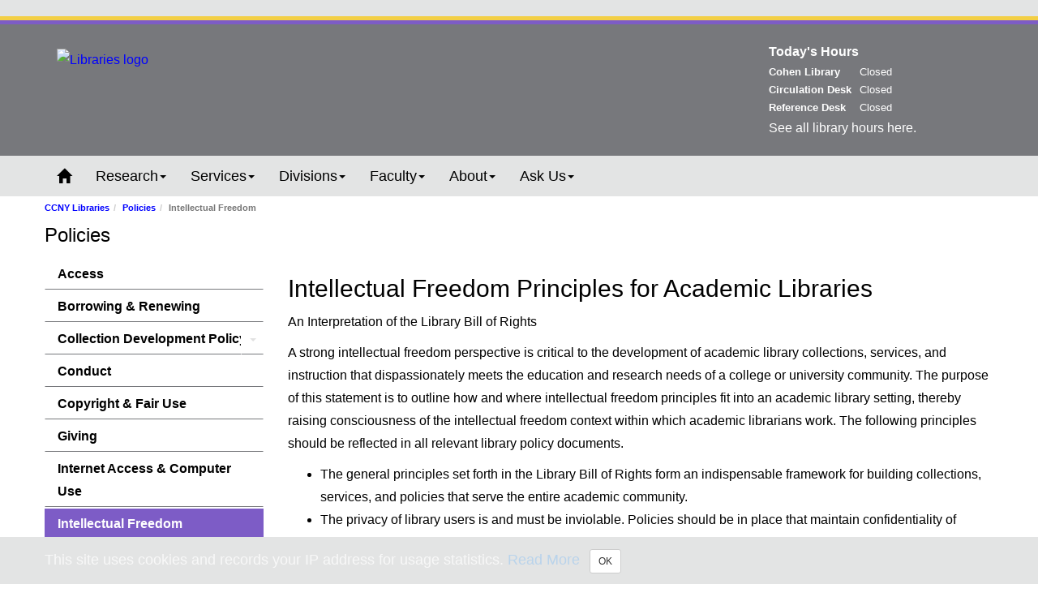

--- FILE ---
content_type: text/html; charset=UTF-8
request_url: https://library.ccny.cuny.edu/policies/intellectualfreedom
body_size: 10865
content:
<!DOCTYPE html>
<html lang="en">
<head>
    <meta http-equiv="X-UA-Compatible" content="IE=Edge"/>
    <meta http-equiv="Content-Type" content="text/html; charset=utf-8"/>
    <link rel="shortcut icon" href="https://libapps.s3.amazonaws.com/accounts/186235/images/favicon.ico" type="image/x-icon">
<link rel="icon" href="https://libapps.s3.amazonaws.com/accounts/186235/images/favicon.ico" type="image/x-icon">
    
<title>Intellectual Freedom - Policies - LibGuides at City College Libraries</title>
<meta name="viewport" content="width=device-width, initial-scale=1.0">
<meta name="robots" content="noarchive" />
<link rel="shortcut icon" href="https://libapps.s3.amazonaws.com/accounts/186235/images/favicon.ico" type="image/x-icon">
<link rel="icon" href="https://libapps.s3.amazonaws.com/accounts/186235/images/favicon.ico" type="image/x-icon">


<!-- public_metadata.twig -->

    <!-- auto generated dublin core metadata -->
    <meta name="DC.Title" content="LibGuides: Policies: Intellectual Freedom"/>
    <meta name="DC.Creator" content="Reference City College Library"/>
    <meta name="DC.Subject" content=""/>
    <meta name="DC.Description" content=""/>
    <meta name="DC.Publishers" content="City College Libraries"/>
    <meta name="DC.Rights" content="Copyright City College Libraries 2025"/>
    <meta name="DC.Language" content="en"/>
    <meta name="DC.Identifier" content="https://library.ccny.cuny.edu/policies/intellectualfreedom"/>
    <meta name="DC.Date.Created" content="Jun 10, 2019"/>
    <meta name="DC.Date.Modified" content="Aug 19, 2025"/>
    

<meta property="og:title" content="LibGuides: Policies: Intellectual Freedom">
<meta property="og:description" content="LibGuides: Policies: Intellectual Freedom">
<meta property="og:type" content="website">
<meta property="og:url" content="https://library.ccny.cuny.edu/policies/intellectualfreedom">
<meta name="twitter:card" content="summary_large_image">
<meta name="twitter:site" content="@springshare">



<link rel="stylesheet" href="https://static-assets-us.libguides.com/web/jquery/css/jquery-ui.min.css?2691" />

<link rel="stylesheet" href="https://netdna.bootstrapcdn.com/font-awesome/4.7.0/css/font-awesome.min.css"/>

<link rel="stylesheet" type="text/css" href="https://static-assets-us.libguides.com/web/slick-1.8.1/slick/slick.css">
<link rel="stylesheet" type="text/css" href="https://static-assets-us.libguides.com/web/slick-1.8.1/slick/slick-theme.css">

    <link rel="stylesheet" href="https://static-assets-us.libguides.com/web/css3.20.3/lg-public.min.css" />

<script type="text/javascript" src="https://static-assets-us.libguides.com/web/jquery/js/1.12.4_jquery.min.js"></script>
<script>
    jQuery(document).ready(function () {
        jQuery(".dropdown-toggle").on("click", function(e){
            jQuery(this).siblings("ul.s-lg-subtab-ul.dropdown-menu").toggle();
        });
    });
</script>

    <script src="//code.jquery.com/ui/1.13.2/jquery-ui.min.js"></script>
    <script>
        jQuery.ui ||
        document.write('<script src="https://static-assets-us.libguides.com/web/jquery/js/jquery-ui.min.js?2691">\x3C/script>');
    </script>

    <script type="text/javascript" src="https://static-assets-us.libguides.com/web/js3.20.3/lg-public.min.js"></script>
<style>/** bootstrap_tab_css.twig **/
#s-lg-tabs-container .nav-tabs > li > a,
#s-lg-tabs-container .nav-tabs > li > button,
#s-lg-tabs-container .nav-pills > li > a,
#s-lg-tabs-container .nav-pills > li > button {
    border: 1px solid transparent; -webkit-border-radius: 0; -moz-border-radius: 0; border-radius: 0;
    background-color: #ffffff;
    color: #000000;
    font-weight: bold;
    padding: 4px 15px;
}

#s-lg-tabs-container .nav-tabs {
    border-bottom: 0;
}

#s-lg-tabs-container .nav-tabs > li#s-lg-admin-tab-add > a {
    -webkit-border-radius: 4px 4px 0 0;
    -moz-border-radius: 4px 4px 0 0;
    border-radius: 4px 4px 0 0;
}

#s-lg-tabs-container .nav-tabs > li > a:hover,
#s-lg-tabs-container .nav-tabs > li > button:hover,
#s-lg-tabs-container .nav-pills > li > a:hover,
#s-lg-tabs-container .nav-pills > li > button:hover {
    border: 1px solid transparent; -webkit-border-radius: 0; -moz-border-radius: 0; border-radius: 0;
    background-color: #7d5cc6;
    color: #ffffff;
}

#s-lg-tabs-container .nav-tabs > .active > a,
#s-lg-tabs-container .nav-tabs > .active > button,
#s-lg-tabs-container .nav-pills > .active > a,
#s-lg-tabs-container .nav-pills > .active > button {
    color: #ffffff;
    cursor: default;
    background-color: #7d5cc6;
    border: 1px solid transparent; -webkit-border-radius: 0; -moz-border-radius: 0; border-radius: 0;
    border-bottom-color: transparent;
    font-weight: bold;
}

#s-lg-tabs-container .nav-tabs > .active > .s-lg-subtab-ul > .active > a,
#s-lg-tabs-container .nav-tabs > .active > .s-lg-subtab-ul > .active > button {
    color: #ffffff;
    cursor: default;
    background-color: #7d5cc6;
    border-bottom-color: transparent;
}

#s-lg-tabs-container .nav-tabs > .active > a:hover,
#s-lg-tabs-container .nav-pills > .active > a:hover,
#s-lg-tabs-container .nav-tabs > .active > button:hover,
#s-lg-tabs-container .nav-pills > .active > button:hover {
    color: #ffffff;
    cursor: pointer;
    background-color: #7d5cc6;
    border: 1px solid transparent; -webkit-border-radius: 0; -moz-border-radius: 0; border-radius: 0;
    border-bottom-color: transparent;
    font-weight: bold;
}

#s-lg-tabs-container .nav .dropdown-toggle .caret {
    border-top-color: #e1e1e1;
}

#s-lg-tabs-container .nav-tabs button.dropdown-toggle .caret {
    margin-left: 2px;
    margin-top: -3px;
}

#s-lg-tabs-container .nav-tabs > li > a.s-lg-tab-drop {
    border-radius: 0;
    padding: 4px 6px 4px 3px;
    border-left: 1px solid transparent;
}

#s-lg-tabs-container .nav-tabs > li > button.s-lg-tab-drop {
    border-radius: 0;
    padding: 4px 6px 0px 3px;
    border-left: 1px solid transparent;
    margin-right: 2px;
}

#s-lg-tabs-container .nav-tabs > li > a.s-lg-tab-drop:hover {
    border-radius: 0;
    border-left: 1px solid #bbb;
    padding: 4px 6px 4px 3px;
}

#s-lg-tabs-container .nav-tabs > li > button.s-lg-tab-drop:hover {
    border-radius: 0;
    border-left: 1px solid #bbb;
    padding: 4px 6px 0px 3px;
}

#s-lg-tabs-container .nav-tabs > li > a.s-lg-tab-top-link,
#s-lg-tabs-container .nav-tabs > li > a.s-lg-tab-top-link:hover,
#s-lg-tabs-container .nav-tabs > li > button.s-lg-tab-top-link,
#s-lg-tabs-container .nav-tabs > li > button.s-lg-tab-top-link:hover {
    border-radius: 0;
    font-weight: bold;
    padding: 4px 5px 4px 10px;
}

.nav-tabs > li > a.s-lg-tab-top-link,
.nav-tabs > li > button.s-lg-tab-top-link {
    margin-right: 0px;
}

#s-lg-tabs-container .nav-pills > li > a.s-lg-tab-drop,
#s-lg-tabs-container .nav-pills > li > button.s-lg-tab-drop {
    border-radius: 0;
    padding: 4px 8px 4px 8px;
    border-left: 1px solid transparent;
    position: absolute;
    right: 0;
}

#s-lg-tabs-container .nav-pills > li > a.s-lg-tab-drop:hover,
#s-lg-tabs-container .nav-pills > li > button.s-lg-tab-drop:hover {
    border-radius: 0;
    border-left: 1px solid #bbb;
    padding: 4px 8px 4px 8px;
}

#s-lg-tabs-container .nav-pills > li > a.s-lg-tab-top-link,
#s-lg-tabs-container .nav-pills > li > a.s-lg-tab-top-link:hover,
#s-lg-tabs-container .nav-pills > li > button.s-lg-tab-top-link,
#s-lg-tabs-container .nav-pills > li > button.s-lg-tab-top-link:hover {
    width: 100%;
    float: left;
    border-radius: 0;
    font-weight: bold;
    padding: 4px 15px 4px 15px;
}

/** !bootstrap_tab_css.twig **/
 .s-lib-box {border-color: #d5d5d5;
                border-width: 1px;
                box-shadow: 0 8px 6px -6px #AAAAAA;
                border-radius: 4px 4px 4px 4px;
                background-color: #ffffff;
            }
            .s-lib-box-std .s-lib-box-title {background-color: #d5d5d5; background-image: none;color: #000000;
                border-bottom: 1px solid #d5d5d5;
            }
            .s-lib-box .s-lib-box-title {background-color: #d5d5d5; background-image: none;color: #000000;
                border-bottom: 1px solid #d5d5d5;
                border-radius: 3px 3px 0px 0px;
            }
            .s-lib-box .s-lg-box-footer {
                border-radius: 0px 0px 3px 3px;
            }</style><title>CCNY Libraries</title>
<meta name="keywords" content="city college, new york, library">
<link rel="shortcut icon" href="https://libapps.s3.amazonaws.com/accounts/186235/images/favicon.ico" type="image/x-icon">
<link rel="icon" href="https://libapps.s3.amazonaws.com/accounts/186235/images/favicon.ico" type="image/x-icon">



<style> 

title {
  display: none;
}

   
   #librarieslogo {
   padding-top: 30px !important;
   padding-bottom: 0px;
   }

   #today {
   color: #ffffff;
   text-align: left;
   padding-top: 20px !important;
padding-bottom: 0px;
   }
#allhours {
   color: #ffffff;
   text-align: left;
   padding-top: 0px !important;
padding-bottom: 20px;
   }
  #allhours a:link { color: white !important; }
  #allhours a:visited { color: white !important; }
  #allhours a:hover { color: black !important; }
  #allhours a:active { color: white !important; }


   #api_hours_today_iid4816_lid10795 {
   color: #ffffff;
   text-align: right;
  font-size: 13px;
   padding-bottom: 0px;
   }
   /* Add space between each location and its hours */
   .hours-col-loc { 
   padding-right: 10px; 
   }

   .panel-default > .panel-heading-custom {
   background: #e3e4e4 !important;
   text-align: center;
   }

.panel-default > .panel-heading-custom a {
   color: black !important;
   }
   .panel-default > .panel-body-gold a:hover {
   color: white !important;
   }

   .panel-default > .panel-body-custom {
   background: #7D5CC6 !important;
   text-align: center;
   font-size: 18px;
   }
   .panel-default > .panel-body-custom a {
   color: white !important;
   }
   .panel-default > .panel-body-custom a:hover {
   color: black !important;
   }


 .panel-default > .panel-body-gold {
   background: #f3cf45 !important;
   text-align: center;
   font-size: 18px;
   }
   .panel-default > .panel-body-gold a {
   color: black !important;
   }
   .panel-default > .panel-body-gold a:hover {
   color: white !important;
   }

   #blogtext  {
   font-size: 16px;
   }
   #CUNY {
   padding-bottom: 20px;
   }
   #CCNYlogo {
   padding-bottom: 20px;
   }
   #copyright {
   color: #ffffff;
   text-align: right;
   }
   #address {
   color: #ffffff;
   text-align: left;
   }
   #jumbo {
   background-image: url("https://libapps.s3.amazonaws.com/accounts/186235/images/header.jpg");
   background-size: cover;
   margin-top: 0px;
   margin-bottom: 0px;
   padding-top: 20px;
   }
   #search {
   padding-left: 25px;
   padding-right: 25px;
   }
   #bottombar {
   height: 20px;
   }
   #topbar2 {
   height: 5px;
   }
#topbar3 {
   height: 5px;
   }
   
/* commented out to expand the covid-19 status bar. will be returned to usual after. */
#topbar1 {
   height: 20px;
   }
 
   #boxes {
   padding-top: 20px;
   }
   #quickclicks {
   padding-bottom: 20px;
   }
#news {
   padding-top: 20px;
   }
   .container-grey {
   background-color: #77787C;
   }
   .container-purple {
   background-color: #7D5CC6;
   }
   .container-ltgrey {
   background-color: #e3e4e4;
   }
.container-gold {
   background-color: #f3cf45;
   }
  .container-yellow {
   background-color: #FFFF00;
   }
   .container-head {
   background-color: #77787C;
   }
   .footer {
   background-color: #77787C;
   }
   .panel-transparent {
   background: none !important;
   }
   .panel-transparent .panel-body {
   background: rgba(255, 255, 255, 0.90) !important;
   }
   body {
   color: black;
   }
   /*onesearch button */
   .btn-search {
   color: #ffffff;
   background-color: #7D5CC6;
   border-color: #7D5CC6;
   }
   .btn-search:hover,
   .btn-search:focus,
   .btn-search:active,
   .btn-search.active,
   .open .dropdown-toggle.btn-search {
   color: #ffffff;
   background-color: #77787c;
   border-color: #77787c;
   }
   .btn-search:active,
   .btn-search.active,
   .open .dropdown-toggle.btn-search {
   background-image: none;
   }
   .btn-search.disabled,
   .btn-search[disabled],
   fieldset[disabled] .btn-search,
   .btn-search.disabled:hover,
   .btn-search[disabled]:hover,
   fieldset[disabled] .btn-search:hover,
   .btn-search.disabled:focus,
   .btn-search[disabled]:focus,
   fieldset[disabled] .btn-search:focus,
   .btn-search.disabled:active,
   .btn-search[disabled]:active,
   fieldset[disabled] .btn-search:active,
   .btn-search.disabled.active,
   .btn-search[disabled].active,
   fieldset[disabled] .btn-search.active {
   background-color: #7D5CC6;
   border-color: #7D5CC6;
   }
   .btn-search .badge {
   color: #7D5CC6;
   background-color: #ffffff;
   }
   .navbar {
   margin-bottom: 0px !important;
   -webkit-border-radius: 0 !important;
   -moz-border-radius: 0 !important;
   border-radius: 0 !important;
   border: 0 !important;
   font-size: large;
   }
   .navbar-default {
   background-color: #e3e4e4 !important;
   }
   .navbar-default .navbar-nav>.active>a:hover,
   .navbar-default .navbar-nav>li>a:hover,
   .navbar-default .navbar-nav>li>a:focus {
   background-color: #77787c !important;
   }
   .navbar-default .navbar-nav>.active>a,
   .navbar-default .navbar-nav>.open>a,
   .navbar-default .navbar-nav>.open>a,
   .navbar-default .navbar-nav>.open>a:hover,
   .navbar-default .navbar-nav>.open>a,
   .navbar-default .navbar-nav>.open>a:hover,
   .navbar-default .navbar-nav>.open>a:focus {
   background-color: #77787c !important;
   }
   .dropdown-menu {
   background-color: #FFFFFF !important;
   }
   .dropdown-menu>li>a {
   color: #000000 font-size: large !important;
   }
   .dropdown-menu>li>a:hover,
   .dropdown-menu>li>a:focus {
   background-color: #FFFFFF !important;
   }
   .navbar-default {
   border-color: #F9F9F9 !important;
   }
   .navbar-default .navbar-brand {
   color: #000000 !important;
   }
   .navbar-default .navbar-brand:hover {
   color: #77787c !important;
   }
   .navbar-default .navbar-nav>li>a {
   color: #000000 !important;
   }
   .navbar-default .navbar-nav>li>a:hover,
   .navbar-default .navbar-nav>li>a:focus {
   color: #FFFFFF !important;
   }
   .navbar-default .navbar-nav>.active>a,
   .navbar-default .navbar-nav>.open>a,
   .navbar-default .navbar-nav>.open>a:hover,
   .navbar-default .navbar-nav>.open>a:focus {
   color: #FFFFFF !important;
   }
   .navbar-default .navbar-nav>.active>a:hover,
   .navbar-default .navbar-nav>.active>a:focus {
   color: #FFFFFF !important;
   }
   .dropdown-menu>li>a {
   color: #000000 !important;
   }
   .dropdown-menu>li>a:hover,
   .dropdown-menu>li>a:focus {
   color: #77787c !important;
   }
   .navbar-default .navbar-nav>.dropdown>a .caret {
   border-top-color: #000000
   }
   .navbar-default .navbar-nav>.dropdown>a:hover .caret {
   border-top-color: #FFFFFF
   }
   .navbar-default .navbar-nav>.dropdown>a .caret {
   border-bottom-color: #B2B2B2
   }
   .navbar-default .navbar-nav>.dropdown>a:hover .caret {
   border-bottom-color: #FFFFFF
   }
   #custom-header {
   width: 100%;
   }
   #footer {
   width: 100%;
   }
   body {
   padding-right: 0px !important;
   padding-left: 0px !important;
   }
   #s-lg-tabs-container .nav-pills > li > a:hover,
   #s-lg-tabs-container .nav-pills > li > button:hover {
   border: 1px solid transparent;
   -webkit-border-radius: 0;
   -moz-border-radius: 0;
   border-radius: 0;
   background-color: #7D5CC6;
   color: #ffffff;
   }
   #s-lg-tabs-container .nav-pills > li > a,
   #s-lg-tabs-container .nav-pills > li > button {
   border-bottom-color: #77787c;
   }
   #s-lg-guide-tabs {
   font-size: 16px;
   }
   /*changes link colors*/
   a {
   color: blue;
   }
   a:hover,
   a:visited,
   a:focus {
   color: #2200cc;
   }
 body {
   font-size: 16px;
   color: #000000;
   }
   #s-lg-hp-nav-bottom .clearfix {
   display: none;
   }
   #s-lib-footer-public {
   display: none;
   }
 footer {
   font-size: 16px;
   }
   /*hides search*/
   #s-lg-guide-header-search {
   display: none;
   }
   /*hides some breadcrumbs*/
   #s-lib-bc-site {
   display: none;
   }
   #s-lib-bc-group {
   display: none;
   }
   /*tucks skiplink out of view*/
   #s-lg-public-skiplink {
   top: -70px;
   }

/*Visible Box Title*/

.s-lib-box .s-lib-box-title {
 font-size: 14px;
}

/*A-Z list headers*/

#s-lg-az-results .s-lg-az-result-title {
 font-size: 16px;
}

/*tabbed box styling*/


</style>
<script> $(function () {
   $('[data-toggle="tooltip"]').tooltip()
   }
   
   ) 
</script> <script> $(document).ready(function() {
   $(".dropdown-toggle").dropdown();
   }
   
   );
</script> <script> function includeHTML() {
   var z,
   i,
   elmnt,
   file,
   xhttp;
   /*loop through a collection of all HTML elements:*/
   z=document.getElementsByTagName("*");
   for (i=0;
   i < z.length;
   i++) {
       elmnt=z[i];
       /*search for elements with a certain atrribute:*/
       file=elmnt.getAttribute("w3-include-html");
       if (file) {
           /*make an HTTP request using the attribute value as the file name:*/
           xhttp=new XMLHttpRequest();
           xhttp.onreadystatechange=function() {
               if (this.readyState==4) {
                   if (this.status==200) {
                       elmnt.innerHTML=this.responseText;
                   }
                   if (this.status==404) {
                       elmnt.innerHTML="Page not found.";
                   }
                   /*remove the attribute, and call this function once more:*/
                   elmnt.removeAttribute("w3-include-html");
                   includeHTML();
               }
           }
           xhttp.open("GET",
           file,
           true);
           xhttp.send();
           /*exit the function:*/
           return;
       }
   }
   }
   
   ;
</script> <script> $('.nav a').on('click',
   function() {
       $('.navbar-toggle').click();
   }
   
   );
</script>    <script>
                springSpace.cookieConsentReadMore = "When you use LibGuides, the system writes several cookies in your browser. These cookies tell us whether and when you are logged in. The cookies are never shared with any third parties. <br \/><br \/>\r\n\r\nIn addition, your IP address and browser info is stored in server logs in order to generate aggregate anonymized usage statistics. Your IP address and login name are also stored in the LibGuides activity log to facilitate troubleshooting. This information is available to Springshare staff only and is only accessed upon institution request. <br \/><br \/>\r\n\r\nWe never share or sell any user information to third parties.";
        springSpace.cookieConsentConfig = {
            placement: 'bottom',
            consent_message: "This site uses cookies and records your IP address for usage statistics. <a id=\"s-ui-cc-read-more-link\">Read More<\/a>",
            read_more_callback: function () {
                springSpace.UI.alert({
                    height: 400,
                    width: 400,
                    title: "Privacy Notification",
                    content: springSpace.cookieConsentReadMore,
                    focus_on_close: false
                });
            }
        };
        springSpace.cookieConsent.alert(springSpace.cookieConsentConfig);
            </script>
<script>
    var springStats = springStats || {};
    springStats.saConfig = springStats.saConfig || {
        site_id: 5029,
        tracking_parameters: {"_st_guide_id":942235,"_st_page_id":6792156,"_st_site_id":5029},
        tracking_server_host: "libguides-proc.springyaws.com"
    };
</script>
<script  src="https://static-assets-us.libguides.com/web/js/sa.min.js?3116"></script>
<script>
			springSpace.Common = springSpace.Common || { };
			springSpace.Common.constant = {
					PROCESSING: {
						ACTION_DISPLAY_POLL: 159
					}
			};
			springSpace.Common.baseURL = "https://library.ccny.cuny.edu/";
			
			handleScroll=function() {
                if (false) {
					var target_elt = "#s-lg-page-section-6792156";
					jQuery("html, body").animate({ scrollTop: jQuery(target_elt).offset().top }, 750);
					if (jQuery(this).scrollTop() > 220) {
						jQuery("#s-lib-scroll-top").fadeIn(750);
					}
				}
			}
	   </script>
        <script>
            // Enable tooltips.
            jQuery(function () {
                try {
                    springSpace.UI.initPopOvers(false);
                    jQuery(".az-bs-tooltip").tooltip();
                } catch (e) { }
            });
        jQuery(document).ready(function () {
            springSpace.springTrack.trackPage({_st_type_id: '1',_st_group_id: '20103',_st_guide_id: '942235',_st_page_id: '6792156'});
        });
            jQuery(document).ready(function() {
                handleScroll();
            });
        </script><!-- BEGIN: Analytics code --><!-- Global site tag (gtag.js) - Google Analytics --><script async src="https://www.googletagmanager.com/gtag/js?id=UA-145525214-1"></script><script>   window.dataLayer = window.dataLayer || [];   function gtag(){dataLayer.push(arguments);}   gtag('js', new Date());      gtag('config', 'UA-145525214-1');</script><!-- END: Analytics code -->
    </head>
<body class="s-lg-guide-body">
    <a id="s-lg-public-skiplink" class="alert-info" href="#s-lg-guide-main">Skip to Main Content</a>
    
    <div id="custom-header">
<!-- written by SBC -->
    <div class="container-head">
        <div class="container-ltgrey" id="topbar1"></div>
       <div class="container-gold" id="topbar3"></div>
        <div class="container-purple" id="topbar2"></div>
        <div class="container">
            <div class="row">
                <div class="col-md-9 col-sm-8">
                    <a href="http://library.ccny.cuny.edu/"><img id="librarieslogo" src="https://libapps.s3.amazonaws.com/accounts/186235/images/CCNY_libraries_website.png" alt="Libraries logo" style="width: 55%; height: auto"></a> 
                </div>
<div class="col-md-3 col-sm-4"><div id="today"><b>Today's Hours</b></div>
<div id="api_hours_today_iid4816_lid10795"></div><script src="https://ccny.libcal.com/api_hours_today.php?iid=4816&lid=10795&format=js&systemTime=0&context=object"> </script>
<div id="allhours"><a href="https://library.ccny.cuny.edu/hours">See all library hours here.</a></div> 
</div>
            </div>
        </div>
    </div>
</div>
<!-- Navigation -->
<nav class="navbar navbar-default">
    <div class="container">
        <!-- Brand and toggle get grouped for better mobile display -->
        <div class="navbar-header">
            <button type="button" class="navbar-toggle collapsed" data-toggle="collapse" data-target=".navbar-collapse" aria-expanded="false">
                <span class="sr-only">Toggle navigation</span>
                <span class="icon-bar"></span>
                <span class="icon-bar"></span>
                <span class="icon-bar"></span>
            </button>
            <a class="navbar-brand" href="http://library.ccny.cuny.edu/"><span class="glyphicon glyphicon-home" aria-hidden="true"></span></a>
        </div>
        <!-- Collect the nav links, forms, and other content for toggling -->
        <div class="collapse navbar-collapse">
            <ul class="nav navbar-nav">
                <li class="dropdown">
                    <a href="#" class="dropdown-toggle" data-toggle="dropdown" role="button" aria-haspopup="true" aria-expanded="false">Research<span class="caret"></span></a>
                    <ul class="dropdown-menu">
                        <li><a href="http://library.ccny.cuny.edu/az.php">Databases</a></li>
                        <li><a href="https://cuny-cc.primo.exlibrisgroup.com/discovery/jsearch?vid=01CUNY_CC:CUNY_CC">Journals by Title</a></li>
                        <li><a href="https://cuny-cc.primo.exlibrisgroup.com/discovery/search?vid=01CUNY_CC:CUNY_CC">OneSearch</a></li>
                        <li><a href="https://library.ccny.cuny.edu/ebookcollections">Ebooks</a></li>
                        <li><a href="http://library.ccny.cuny.edu/guides">Research Guides</a></li>
                        <li><a href="https://library.ccny.cuny.edu/researchtoolkit">Research Toolkit</a></li>
                        <li><a href="http://library.ccny.cuny.edu/govdocs">Government Documents</a></li>
                    </ul>
                </li>

                <li class="dropdown">
                    <a href="#" class="dropdown-toggle" data-toggle="dropdown" role="button" aria-haspopup="true" aria-expanded="false">Services<span class="caret"></span></a>
                    <ul class="dropdown-menu">
                        <li><a href="https://library.ccny.cuny.edu/services/assistivetech">Assistive Technologies</a></li>
                        <li><a href="https://library.ccny.cuny.edu/policies/circulation">Borrowing &amp; Renewing</a></li>
                        <li><a href="https://library.ccny.cuny.edu/services/CLICS">CLICS</a></li>
                         <li><a href="https://library.ccny.cuny.edu/services/computers">Computers</a></li>
                         <li><a href="https://library.ccny.cuny.edu/services/printing">Print &amp; Scan</a></li>
                    
                        <li><a href="https://library.ccny.cuny.edu/services/gradstudents">Graduate Students</a></li>
                         <!--COMMENTED OUT UNTIL RESTORED <li><a href="https://library.ccny.cuny.edu/services/groupstudy ">Group Study Rooms</a></li> -->
                        <li><a href="https://library.ccny.cuny.edu/services/ILL">Interlibrary Loan</a></li>
                        <li><a href="https://library.ccny.cuny.edu/services/offcampus">Off-Campus Access</a></li>
                        <li><a href="https://library.ccny.cuny.edu/services/purchase">Suggest a Purchase</a></li>
                    </ul>
                </li>

                <li class="dropdown">
                    <a href="#" class="dropdown-toggle" data-toggle="dropdown" role="button" aria-haspopup="true" aria-expanded="false">Divisions<span class="caret"></span></a>
                    <ul class="dropdown-menu">
                        <li><a href="https://library.ccny.cuny.edu/architecturelibrary">Architecture Library</a></li>
                        <li><a href="https://library.ccny.cuny.edu/archives">Archives & Special Collections</a></li>
                        <li><a href="https://library.ccny.cuny.edu/cwelibrary">Center for Worker Education Library</a></li>
                        <li><a href="https://library.ccny.cuny.edu/sphlibrary">CUNY School of Public Health Library</a></li>
                        <li><a href="https://library.ccny.cuny.edu/dsilibrary">Dominican Studies Institute Library</a></li>
                        <li><a href="https://library.ccny.cuny.edu/cohenlibrary">Morris R. Cohen Library</a></li>
                        <li><a href="https://library.ccny.cuny.edu/musiclibrary">Music Library</a></li>
                        <li><a href="https://library.ccny.cuny.edu/sciencelibrary ">Science &amp; Engineering Library</a></li>
                    </ul>
                </li>

                <li class="dropdown">
                    <a href="#" class="dropdown-toggle" data-toggle="dropdown" role="button" aria-haspopup="true" aria-expanded="false">Faculty<span class="caret"></span></a>
                    <ul class="dropdown-menu">
                        <li><a href="https://library.ccny.cuny.edu/services/otherlibraries">Access to Other Libraries</a></li>
                        <li><a href="https://academicworks.cuny.edu/">CUNY Academic Works</a></li>
                        <li><a href="https://library.ccny.cuny.edu/directory/subjectlibrarians">Subject Librarians</a></li>
                        <li><a href="https://library.ccny.cuny.edu/instructionalservices">Instructional Services</a></li>
                        <li><a href="https://library.ccny.cuny.edu/services/ILL">Interlibrary Loan</a></li>
                        <!--CHANGED LINK DURING COVID, SHOULD BE RESERVE REQ FORM--> <li><a href="https://library.ccny.cuny.edu/reserves">Reserves</a></li> 
                    </ul>
                </li>

                <li class="dropdown">
                    <a href="#" class="dropdown-toggle" data-toggle="dropdown" role="button" aria-haspopup="true" aria-expanded="false">About<span class="caret"></span></a>
                    <ul class="dropdown-menu">
                        <li><a href="https://library.ccny.cuny.edu/welcome">Welcome</a></li>
                        <li><a href="https://library.ccny.cuny.edu/about/overview">Libraries Overview</a></li>
                        <li><a href="https://library.ccny.cuny.edu/about/mission">Mission</a></li>
                        <li><a href="https://library.ccny.cuny.edu/policies">Policies</a></li>
                        <li><a href="https://library.ccny.cuny.edu/hours">Hours</a></li>
                        <li><a href="https://library.ccny.cuny.edu/hours/events">Events</a></li>          
                        <li><a href="https://library.ccny.cuny.edu/about/publications">Publications</a></li>
                        <li><a href="https://library.ccny.cuny.edu/directory">Directory</a></li>
                        <li><a href="https://library.ccny.cuny.edu/about/callnumbers">Call Number Locations</a></li>
                        <li><a href="https://library.ccny.cuny.edu/about/directions">Directions</a></li>
                        <li><a href="https://library.ccny.cuny.edu/about/friends">Friends of the Library</a></li>
                    </ul>
                </li>
                <li class="dropdown">
                    <a href="#" class="dropdown-toggle" data-toggle="dropdown" role="button" aria-haspopup="true" aria-expanded="false">Ask Us<span class="caret"></span></a>
                    <ul class="dropdown-menu">
                        <li><a href="https://library.ccny.cuny.edu/askus">Get Help!</a></li>
                         <li><a href="https://library.ccny.cuny.edu/askus/visit">Visit Us in Person</a></li>
                        <li><a href="https://library.ccny.cuny.edu/askus/contact">Call, Text, Email Us</a></li>
                        <li><a href="https://library.ccny.cuny.edu/askus/consultations">Research Consultations</a></li>
                        <li><a href="https://ccny.libanswers.com/">Library FAQ</a></li>
                    </ul>
                </li>
            </ul>
        </div>
        <!-- /.navbar-collapse -->
    </div>
    <!-- /.container-fluid -->
</nav>

 <!-- ALERT BAR START 
   <div class="container-yellow" id="alert">
      <div class="row">
         <div class="col-md-12 text-center">
            <h5>
               <p> <span class="glyphicon glyphicon-exclamation-sign" aria-hidden="true"></span> CCNY Libraries are open regular hours. Access is limited to CCNY ID holders only.

</p>
            </h5>
         </div>
      </div>
   </div>  
ALERT BAR END-->

    <div id="s-lg-guide-header" class="container s-lib-header s-lib-side-borders">
        <nav id="s-lib-bc" aria-label="breadcrumb">
            <ol id="s-lib-bc-list" class="breadcrumb"><li id="s-lib-bc-customer" class="breadcrumb-item"><a href="http://library.ccny.cuny.edu">CCNY Libraries</a></li><li id="s-lib-bc-site" class="breadcrumb-item"><a href="https://library.ccny.cuny.edu/">LibGuides</a></li><li id="s-lib-bc-group" class="breadcrumb-item"><a href="https://library.ccny.cuny.edu?group_id=20103">CCNY Libraries</a></li><li id="s-lib-bc-guide" class="breadcrumb-item"><a href="https://library.ccny.cuny.edu/policies">Policies</a></li><li id="s-lib-bc-page" class="active breadcrumb-item">Intellectual Freedom</li></ol>
        </nav>
        <div class="pull-right">
            <div id="s-lg-guide-header-search">
                
<div id="s-lg-guide-search-box">
    <form role="search" id="s-lg-guide-search-form" action="https://library.ccny.cuny.edu/srch.php" method="GET">
        <div class="input-group input-group-sm">
            <input 
                type="text" 
                id="s-lg-guide-search-terms" 
                name="q" 
                class="form-control"
                maxlength="260" 
                placeholder="Search this Guide">
                
            <label class="sr-only" for="s-lg-guide-search-terms">Search this Guide</label>

                            <input type="hidden" name="guide_id" value="942235">
            
            
            <span class="input-group-btn">
                <button class="btn btn-default" type="submit">
                    Search
                </button>
            </span>
        </div>
    </form>
</div>

            </div>
            
        </div>
        <div id="s-lg-guide-header-info">
            <h1 id="s-lg-guide-name">Policies</h1>
            <div id="s-lg-guide-desc-container">
                <span id="s-lg-guide-description"></span>
            </div>
        </div>
    </div>

    <div id="s-lg-guide-tabs-title-bar" class="container s-lib-side-borders"></div>

    <div id="s-lg-side-nav-content" class="container s-lib-side-borders pad-top-med">
        <div class="row">
            <div class="col-md-3 s-lg-tabs-side pad-bottom-med">
                <div id="s-lg-tabs-container">
                    <div id="s-lg-guide-tabs" role="navigation" aria-label="Guide Pages">
                        <ul class="nav nav-pills nav-stacked split-button-nav">
                            


    <li class="">
        <a title="" class="" 
           href="https://library.ccny.cuny.edu/policies/access" 
            
            
           >
            <span>Access</span>
            
        </a>
        
    </li>



    <li class="">
        <a title="" class="" 
           href="https://library.ccny.cuny.edu/policies/circulation" 
            
            
           >
            <span>Borrowing & Renewing</span>
            
        </a>
        
    </li>

        

                                                                
        <li class="dropdown clearfix">
            <a title="" class="s-lg-tab-top-link"
               href="https://library.ccny.cuny.edu/policies/collectiondevelopment"
                
                
               >
                <span>Collection Development Policy</span>
                
            </a>
            
                <a class="s-lg-tab-drop dropdown-toggle" data-toggle="dropdown"
                   href="javascript:void(0);" aria-haspopup="true" aria-expanded="false">
                   <span class="caret"></span><span class="sr-only">Toggle Dropdown</span>
                </a>
            
            <ul class="s-lg-subtab-ul dropdown-menu"><li class="">
    <a title=""
       href="https://library.ccny.cuny.edu/policies/deselection"
       style=""
       
       >
        Deselection Policy 
    </a>
</li>
</ul>
        </li>
    


    <li class="">
        <a title="" class="" 
           href="https://library.ccny.cuny.edu/policies/conduct" 
            
            
           >
            <span>Conduct</span>
            
        </a>
        
    </li>



    <li class="">
        <a title="" class="" 
           href="https://library.ccny.cuny.edu/policies/fairuse" 
            
            
           >
            <span>Copyright & Fair Use</span>
            
        </a>
        
    </li>



    <li class="">
        <a title="" class="" 
           href="https://library.ccny.cuny.edu/policies/giving" 
            
            
           >
            <span>Giving</span>
            
        </a>
        
    </li>



    <li class="">
        <a title="" class="" 
           href="https://library.ccny.cuny.edu/policies/internetaccess" 
            
            
           >
            <span>Internet Access & Computer Use</span>
            
        </a>
        
    </li>



    <li class="active">
        <a title="" class="active" 
           href="https://library.ccny.cuny.edu/policies/intellectualfreedom" 
            
            
           >
            <span>Intellectual Freedom</span>
            
        </a>
        
    </li>



    <li class="">
        <a title="" class="" 
           href="https://library.ccny.cuny.edu/policies/privacy" 
            
            
           >
            <span>Privacy</span>
            
        </a>
        
    </li>

                        </ul>
                        <div class="s-lg-row margin-top-med"><div id="s-lg-col-0"><div class="s-lg-col-boxes"><div id="s-lg-box-wrapper-29299624" class="s-lg-box-wrapper-29299624">


    <div id="s-lg-box-24658001-container" class="s-lib-box-container">
        <div id="s-lg-box-24658001" class="s-lib-box s-lib-box-std s-lib-floating-box">
                        <div id="s-lg-box-collapse-24658001" >
                <div class="s-lib-box-content s-lib-floating-box-content">
                    <div id="s-lg-content-56533649" class="s-lg-widget ">
    <div id="libchat_2ccb50d498442fcc372d16df0eb29208"></div><script src="https://ccny.libanswers.com/load_chat.php?hash=2ccb50d498442fcc372d16df0eb29208"></script>
    </div>
                </div>
                
            </div>
        </div>
    </div>
</div></div></div></div>
                    </div>
                </div>
            </div>
            <div class="col-md-9">
                <div class="s-lg-tab-content">
                    <div id="s-lg-guide-main" class="tab-pane active" tabindex="-1">
                        <div class="row s-lg-row"><div id="s-lg-col-1" class="col-md-12"><div class="s-lg-col-boxes"><div id="s-lg-box-wrapper-25320619" class="s-lg-box-wrapper-25320619">


    <div id="s-lg-box-21586984-container" class="s-lib-box-container">
        <div id="s-lg-box-21586984" class="s-lib-box s-lib-box-std s-lib-floating-box">
                        <div id="s-lg-box-collapse-21586984" >
                <div class="s-lib-box-content s-lib-floating-box-content">
                    <div id="s-lg-content-48589615" class="  clearfix">
    <h2>Intellectual Freedom Principles for Academic Libraries</h2>

<p>An Interpretation of the Library Bill of Rights</p>

<p>A strong intellectual freedom perspective is critical to the development of academic library collections, services, and instruction that dispassionately meets the education and research needs of a college or university community. The purpose of this statement is to outline how and where intellectual freedom principles fit into an academic library setting, thereby raising consciousness of the intellectual freedom context within which academic librarians work. The following principles should be reflected in all relevant library policy documents.</p>

<ul>
	<li>The general principles set forth in the Library Bill of Rights form an indispensable framework for building collections, services, and policies that serve the entire academic community.</li>
	<li>The privacy of library users is and must be inviolable. Policies should be in place that maintain confidentiality of library borrowing records and of other information relating to personal use of library information and services.</li>
	<li>The development of library collections in support of an institution&rsquo;s instruction and research programs should transcend the personal values of the selector. In the interests of research and learning, it is essential that collections contain materials representing a variety of perspectives on subjects that may be considered controversial.</li>
	<li>Preservation and replacement efforts should ensure that balance in library materials is maintained and that controversial materials are not removed from the collections through theft, loss, mutilation, or normal wear and tear. There should be alertness to efforts by special interest groups to bias a collection though systematic theft or mutilation.</li>
	<li>Licensing agreements should be consistent with the Library Bill of Rights, and should maximize access.</li>
	<li>Open and unfiltered access to the Internet should be conveniently available to the academic community in a college or university library. Content filtering devices and content-based restrictions are a contradiction of the academic library mission to further research and learning through exposure to the broadest possible range of ideas and information. Such restrictions are a fundamental violation of intellectual freedom in academic libraries.</li>
	<li>Freedom of information and of creative expression should be reflected in library exhibits and in all relevant library policy documents.</li>
	<li>Library meeting rooms, research carrels, exhibit spaces, and other facilities should be available to the academic community regardless of research being pursued or subject being discussed. Any restrictions made necessary because of limited availability of space should be based on need, as reflected in library policy, rather than on content of research or discussion.</li>
	<li>Whenever possible, library services should be available without charge in order to encourage inquiry. Where charges are necessary, a free or low-cost alternative (e.g., downloading to disc rather than printing) should be available when possible.</li>
	<li>A service philosophy should be promoted that affords equal access to information for all in the academic community with no discrimination on the basis of race, age, values, gender, sexual orientation, gender identity, cultural or ethnic background, physical, sensory, cognitive or learning disability, economic status, religious beliefs, or views.</li>
	<li>A procedure ensuring due process should be in place to deal with requests by those within and outside the academic community for removal or addition of library resources, exhibits, or services.</li>
	<li>It is recommended that this statement of principle be endorsed by appropriate institutional governing bodies, including the faculty senate or similar instrument of faculty governance.</li>
</ul>

<p>Approved by ACRL Board of Directors: June 29, 1999 and adopted July 12, 2000, by the ALA Council; amended on July 1, 2014.</p>

<p>Read more at from the <a href="http://www.ala.org/advocacy/intfreedom/librarybill/interpretations/intellectual" target="_blank">American Library Association on Intellecual Freedom here</a>.</p>

    </div>
                </div>
                
            </div>
        </div>
    </div>
</div></div></div></div>
                    </div>
                </div>
                <ul id="s-lg-page-prevnext" class="pager s-lib-hide">
    <li class="previous">
        <a class="page-link" href="https://library.ccny.cuny.edu/policies/internetaccess">&lt;&lt; <strong>Previous:</strong> Internet Access & Computer Use</a>
    </li>
    <li class="next">
        <a class="page-link" href="https://library.ccny.cuny.edu/policies/privacy"><strong>Next:</strong> Privacy &gt;&gt;</a>
    </li>
</ul>


            </div>
        </div>
    </div>

    <div id="s-lib-footer-public" class="s-lib-footer footer container s-lib-side-borders">
        <div id="s-lg-guide-header-meta" class="pad-top-sm pad-left-med clearfix">
            <ul id="s-lg-guide-header-attributes">
                <li id="s-lg-guide-header-updated" class="s-lg-h-separator">
                    <span class="s-lg-guide-label">Last Updated:</span> <span class="s-lg-text-greyout">Aug 19, 2025 4:54 PM</span>
                </li>
                <li id="s-lg-guide-header-url" class="s-lg-h-separator">
                    <span class="s-lg-guide-label">URL:</span> <span class="s-lg-text-greyout">https://library.ccny.cuny.edu/policies</span>
                </li>
                <li id="s-lg-guide-print-url">
                    <a href="javascript: window.print();"><i class="fa fa-print" aria-hidden="true" title="Print Page"></i> Print Page</a>
                </li>
            </ul>
            <div id="s-lib-footer-login-link" class="pull-right pad-right-med">
                <a href="https://ccny.libapps.com/libapps/login.php?site_id=5029&target64=L2xpYmd1aWRlcy9hZG1pbl9jLnBocD9nPTk0MjIzNSZwPTY3OTIxNTY=">Login to LibApps</a>
            </div>
        </div>
        <div class="pad-bottom-sm clearfix">
            <div id="s-lib-footer-support-link" class="pull-right pad-right-med">
                <a href="mailto:soheir@ccny.cuny.edu">Report a problem</a>
            </div>
            <div id="s-lg-guide-header-subjects" class="pad-top-sm pad-left-med pad-right-med pull-left">
                
            </div>
            <div id="s-lg-guide-header-tags" class="pad-top-sm pad-left-med">
                
            </div>
        </div>
    </div>

    <!-- scroll_top.twig -->
<div id="s-lib-scroll-top">
    <a href="javascript:void(0);" onclick="jQuery('body').focus();" title="Back to Top"
       aria-label="Back to Top">
        <span class="fa-stack fa-lg" aria-hidden="true">
            <i class="fa fa-square-o fa-stack-2x"></i>
            <i class="fa fa-angle-double-up fa-stack-1x" style="position:relative; bottom:2px;"></i>
        </span>
    </a>
</div>
<!-- !scroll_top.twig -->

    <div id="s-lib-alert" title=""><div id="s-lib-alert-content"></div></div>
            
<footer class="footer">
<div class="container-gold" id="topbar3"></div>
<div class="container-purple" id="topbar2"></div>
   <div class="container">
   <br>
   <div class="row">
      <div class="col-md-3" id="address">
         CCNY Libraries Administration<br>160 Convent Ave<br>North Academic Building<br>Room 5/333<br>New York, NY 10031
         <p><a href="https://www.ccny.cuny.edu/accessability"target="_blank">CCNY Accessability Center</a></p>
      </div>
      <div class="col-md-3 text-center">
         <a href="https://www.ccny.cuny.edu/"><img id="CCNYlogo" src="https://libapps.s3.amazonaws.com/accounts/186235/images/CCNY_logo_grey.png" alt="CCNY Logo" width=50% height=auto></a>
      </div>
      <div class="col-md-3 text-center"><a href="https://www.cuny.edu/"><img id="CUNY" src="https://libapps.s3.amazonaws.com/accounts/186235/images/CUNY_Logo.png" alt="CUNY logo" width=50% height=auto></a>
      </div>
      <div class="col-md-3 text-right">
<!-- START COMMENT OUT SOCIAL MEDIA ICONS 12-2023 
         <a href="https://www.facebook.com/CCNYLibraries/"><img src="https://libapps.s3.amazonaws.com/accounts/186235/images/facebook.png" alt="facebook Logo" width=15% height=auto></a>
         <a href="https://twitter.com/ccnylibraries"><img src="https://libapps.s3.amazonaws.com/accounts/186235/images/twitter.png" alt="twitter Logo" width=15% height=auto></a>
         <a href="https://www.instagram.com/ccnylibraries/"><img src="https://libapps.s3.amazonaws.com/accounts/186235/images/instagram.png" alt="instagram Logo" width=15% height=auto></a>
         <a href="https://www.youtube.com/channel/UC0HfxwbF60n3ODoXHyv5X3w/videos"><img src="https://libapps.s3.amazonaws.com/accounts/186235/images/Youtube.png" alt="youtube Logo" width=15% height=auto></a>
         <a href="https://library.ccny.cuny.edu/blog"><img src="https://libapps.s3.amazonaws.com/accounts/186235/images/blogiconcircle.png" alt="blog rss feed" width=15% height=auto></a>
END COMMENT OUT SOCIAL MEDIA ICONS 12-2023 -->
         <div class="row" id="copyright">
            <p>Cohen Circulation (212) 650-7155</p>
            <p>Cohen Reference (212) 650-7611</p>
          <!-- COMMENT OUT  <p>Copyright © CCNY Libraries 2019-2022</p> END COMMENT OUT -->
         </div>
      </div>
   </div>
</footer>

        
    </body>
</html>
